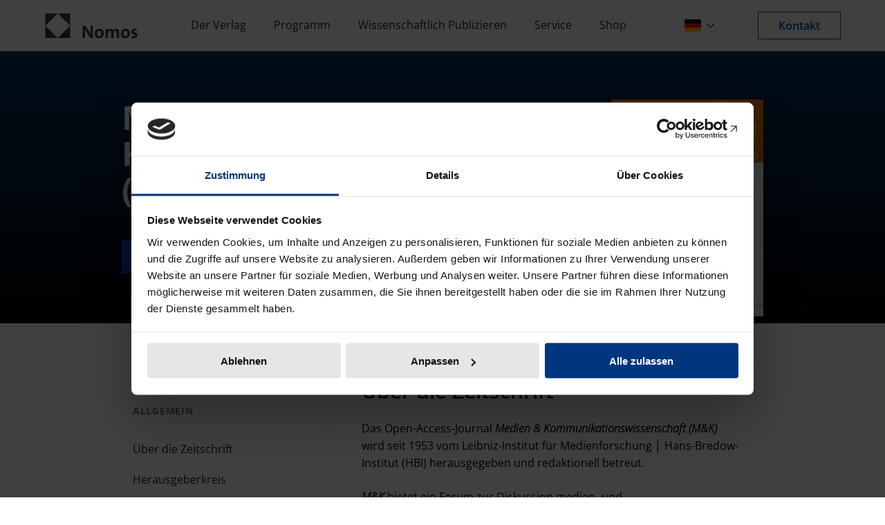

--- FILE ---
content_type: text/html; charset=UTF-8
request_url: https://www.nomos.de/zeitschriften/muk/
body_size: 15023
content:

<!DOCTYPE html>
<html lang="de" class="mediadata-html">
<head>
    <meta charset="UTF-8" />
    <meta http-equiv="X-UA-Compatible" content="IE=edge" />
    <meta name="viewport" content="width=device-width, initial-scale=1" />

    <link rel="icon" href="https://www.nomos.de/wp-content/uploads/2023/06/favicon.png" />

    <script async
            id="Cookiebot"
            src="https://consent.cookiebot.com/uc.js"
            data-cbid="6ddae60d-76f1-4364-b26b-0759e6d07415"
            type="text/javascript">
    </script>

    <!-- Google Tag Manager -->
    <script type="text/plain" data-cookieconsent="statistics">
        (function(w,d,s,l,i){w[l]=w[l]||[];w[l].push({'gtm.start':
                    new Date().getTime(),event:'gtm.js'});var f=d.getElementsByTagName(s)[0],
                j=d.createElement(s),dl=l!='dataLayer'?'&l='+l:'';j.async=true;j.src=
                'https://www.googletagmanager.com/gtm.js?id='+i+dl;f.parentNode.insertBefore(j,f);
            })(window,document,'script','dataLayer','GTM-56WK5KQ ');
    </script>
    <!-- End Google Tag Manager -->

    <meta name='robots' content='index, follow, max-image-preview:large, max-snippet:-1, max-video-preview:-1' />
	<style>img:is([sizes="auto" i], [sizes^="auto," i]) { contain-intrinsic-size: 3000px 1500px }</style>
	
	<!-- This site is optimized with the Yoast SEO Premium plugin v26.1 (Yoast SEO v26.2) - https://yoast.com/wordpress/plugins/seo/ -->
	<title>Medien &amp; Kommunikationswissenschaft - Zeitschrift | Nomos Verlag</title>
	<meta name="description" content="Medien &amp; Kommunikationswissenschaft bietet ein Forum zur Diskussion medien- und kommunikationsbezogener Fragen." />
	<link rel="canonical" href="https://www.nomos.de/zeitschriften/muk/" />
	<meta property="og:locale" content="de_DE" />
	<meta property="og:type" content="article" />
	<meta property="og:title" content="Medien &amp; Kommunikationswissenschaft (M&amp;K)" />
	<meta property="og:description" content="Medien &amp; Kommunikationswissenschaft bietet ein Forum zur Diskussion medien- und kommunikationsbezogener Fragen." />
	<meta property="og:url" content="https://www.nomos.de/zeitschriften/muk/" />
	<meta property="og:site_name" content="nomos.de" />
	<meta property="article:modified_time" content="2026-01-22T14:09:55+00:00" />
	<meta property="og:image" content="https://www.scopus.com/static/images/scopusLogoOrange.svg" />
	<meta name="twitter:card" content="summary_large_image" />
	<meta name="twitter:label1" content="Geschätzte Lesezeit" />
	<meta name="twitter:data1" content="11 Minuten" />
	<script type="application/ld+json" class="yoast-schema-graph">{"@context":"https://schema.org","@graph":[{"@type":"WebPage","@id":"https://www.nomos.de/zeitschriften/muk/","url":"https://www.nomos.de/zeitschriften/muk/","name":"Medien & Kommunikationswissenschaft - Zeitschrift | Nomos Verlag","isPartOf":{"@id":"https://www.nomos.de/#website"},"primaryImageOfPage":{"@id":"https://www.nomos.de/zeitschriften/muk/#primaryimage"},"image":{"@id":"https://www.nomos.de/zeitschriften/muk/#primaryimage"},"thumbnailUrl":"https://www.scopus.com/static/images/scopusLogoOrange.svg","datePublished":"2021-11-25T07:07:49+00:00","dateModified":"2026-01-22T14:09:55+00:00","description":"Medien & Kommunikationswissenschaft bietet ein Forum zur Diskussion medien- und kommunikationsbezogener Fragen.","breadcrumb":{"@id":"https://www.nomos.de/zeitschriften/muk/#breadcrumb"},"inLanguage":"de","potentialAction":[{"@type":"ReadAction","target":["https://www.nomos.de/zeitschriften/muk/"]}]},{"@type":"ImageObject","inLanguage":"de","@id":"https://www.nomos.de/zeitschriften/muk/#primaryimage","url":"https://www.scopus.com/static/images/scopusLogoOrange.svg","contentUrl":"https://www.scopus.com/static/images/scopusLogoOrange.svg"},{"@type":"BreadcrumbList","@id":"https://www.nomos.de/zeitschriften/muk/#breadcrumb","itemListElement":[{"@type":"ListItem","position":1,"name":"Startseite","item":"https://www.nomos.de/"},{"@type":"ListItem","position":2,"name":"Zeitschriften","item":"https://www.nomos.de/zeitschriften/"},{"@type":"ListItem","position":3,"name":"Medien &amp; Kommunikationswissenschaft (M&amp;K)"}]},{"@type":"WebSite","@id":"https://www.nomos.de/#website","url":"https://www.nomos.de/","name":"nomos.de","description":"","publisher":{"@id":"https://www.nomos.de/#organization"},"potentialAction":[{"@type":"SearchAction","target":{"@type":"EntryPoint","urlTemplate":"https://www.nomos.de/?s={search_term_string}"},"query-input":{"@type":"PropertyValueSpecification","valueRequired":true,"valueName":"search_term_string"}}],"inLanguage":"de"},{"@type":"Organization","@id":"https://www.nomos.de/#organization","name":"Nomos","url":"https://www.nomos.de/","logo":{"@type":"ImageObject","inLanguage":"de","@id":"https://www.nomos.de/#/schema/logo/image/","url":"https://www.nomos.de/wp-content/uploads/2023/06/favicon.png","contentUrl":"https://www.nomos.de/wp-content/uploads/2023/06/favicon.png","width":225,"height":225,"caption":"Nomos"},"image":{"@id":"https://www.nomos.de/#/schema/logo/image/"}}]}</script>
	<!-- / Yoast SEO Premium plugin. -->


<script type="text/javascript">
/* <![CDATA[ */
window._wpemojiSettings = {"baseUrl":"https:\/\/s.w.org\/images\/core\/emoji\/16.0.1\/72x72\/","ext":".png","svgUrl":"https:\/\/s.w.org\/images\/core\/emoji\/16.0.1\/svg\/","svgExt":".svg","source":{"concatemoji":"https:\/\/www.nomos.de\/wp-includes\/js\/wp-emoji-release.min.js?ver=6.8.3"}};
/*! This file is auto-generated */
!function(s,n){var o,i,e;function c(e){try{var t={supportTests:e,timestamp:(new Date).valueOf()};sessionStorage.setItem(o,JSON.stringify(t))}catch(e){}}function p(e,t,n){e.clearRect(0,0,e.canvas.width,e.canvas.height),e.fillText(t,0,0);var t=new Uint32Array(e.getImageData(0,0,e.canvas.width,e.canvas.height).data),a=(e.clearRect(0,0,e.canvas.width,e.canvas.height),e.fillText(n,0,0),new Uint32Array(e.getImageData(0,0,e.canvas.width,e.canvas.height).data));return t.every(function(e,t){return e===a[t]})}function u(e,t){e.clearRect(0,0,e.canvas.width,e.canvas.height),e.fillText(t,0,0);for(var n=e.getImageData(16,16,1,1),a=0;a<n.data.length;a++)if(0!==n.data[a])return!1;return!0}function f(e,t,n,a){switch(t){case"flag":return n(e,"\ud83c\udff3\ufe0f\u200d\u26a7\ufe0f","\ud83c\udff3\ufe0f\u200b\u26a7\ufe0f")?!1:!n(e,"\ud83c\udde8\ud83c\uddf6","\ud83c\udde8\u200b\ud83c\uddf6")&&!n(e,"\ud83c\udff4\udb40\udc67\udb40\udc62\udb40\udc65\udb40\udc6e\udb40\udc67\udb40\udc7f","\ud83c\udff4\u200b\udb40\udc67\u200b\udb40\udc62\u200b\udb40\udc65\u200b\udb40\udc6e\u200b\udb40\udc67\u200b\udb40\udc7f");case"emoji":return!a(e,"\ud83e\udedf")}return!1}function g(e,t,n,a){var r="undefined"!=typeof WorkerGlobalScope&&self instanceof WorkerGlobalScope?new OffscreenCanvas(300,150):s.createElement("canvas"),o=r.getContext("2d",{willReadFrequently:!0}),i=(o.textBaseline="top",o.font="600 32px Arial",{});return e.forEach(function(e){i[e]=t(o,e,n,a)}),i}function t(e){var t=s.createElement("script");t.src=e,t.defer=!0,s.head.appendChild(t)}"undefined"!=typeof Promise&&(o="wpEmojiSettingsSupports",i=["flag","emoji"],n.supports={everything:!0,everythingExceptFlag:!0},e=new Promise(function(e){s.addEventListener("DOMContentLoaded",e,{once:!0})}),new Promise(function(t){var n=function(){try{var e=JSON.parse(sessionStorage.getItem(o));if("object"==typeof e&&"number"==typeof e.timestamp&&(new Date).valueOf()<e.timestamp+604800&&"object"==typeof e.supportTests)return e.supportTests}catch(e){}return null}();if(!n){if("undefined"!=typeof Worker&&"undefined"!=typeof OffscreenCanvas&&"undefined"!=typeof URL&&URL.createObjectURL&&"undefined"!=typeof Blob)try{var e="postMessage("+g.toString()+"("+[JSON.stringify(i),f.toString(),p.toString(),u.toString()].join(",")+"));",a=new Blob([e],{type:"text/javascript"}),r=new Worker(URL.createObjectURL(a),{name:"wpTestEmojiSupports"});return void(r.onmessage=function(e){c(n=e.data),r.terminate(),t(n)})}catch(e){}c(n=g(i,f,p,u))}t(n)}).then(function(e){for(var t in e)n.supports[t]=e[t],n.supports.everything=n.supports.everything&&n.supports[t],"flag"!==t&&(n.supports.everythingExceptFlag=n.supports.everythingExceptFlag&&n.supports[t]);n.supports.everythingExceptFlag=n.supports.everythingExceptFlag&&!n.supports.flag,n.DOMReady=!1,n.readyCallback=function(){n.DOMReady=!0}}).then(function(){return e}).then(function(){var e;n.supports.everything||(n.readyCallback(),(e=n.source||{}).concatemoji?t(e.concatemoji):e.wpemoji&&e.twemoji&&(t(e.twemoji),t(e.wpemoji)))}))}((window,document),window._wpemojiSettings);
/* ]]> */
</script>
<link rel='stylesheet' id='theme-style-css' href='https://www.nomos.de/wp-content/themes/nomos/dist/css/main.2c126e1d14d1e2968501.min.css' type='text/css' media='all' />
<style id='wp-emoji-styles-inline-css' type='text/css'>

	img.wp-smiley, img.emoji {
		display: inline !important;
		border: none !important;
		box-shadow: none !important;
		height: 1em !important;
		width: 1em !important;
		margin: 0 0.07em !important;
		vertical-align: -0.1em !important;
		background: none !important;
		padding: 0 !important;
	}
</style>
<link rel='stylesheet' id='wp-block-library-css' href='https://www.nomos.de/wp-includes/css/dist/block-library/style.min.css?ver=6.8.3' type='text/css' media='all' />
<style id='classic-theme-styles-inline-css' type='text/css'>
/*! This file is auto-generated */
.wp-block-button__link{color:#fff;background-color:#32373c;border-radius:9999px;box-shadow:none;text-decoration:none;padding:calc(.667em + 2px) calc(1.333em + 2px);font-size:1.125em}.wp-block-file__button{background:#32373c;color:#fff;text-decoration:none}
</style>
<style id='global-styles-inline-css' type='text/css'>
:root{--wp--preset--aspect-ratio--square: 1;--wp--preset--aspect-ratio--4-3: 4/3;--wp--preset--aspect-ratio--3-4: 3/4;--wp--preset--aspect-ratio--3-2: 3/2;--wp--preset--aspect-ratio--2-3: 2/3;--wp--preset--aspect-ratio--16-9: 16/9;--wp--preset--aspect-ratio--9-16: 9/16;--wp--preset--color--black: #000000;--wp--preset--color--cyan-bluish-gray: #abb8c3;--wp--preset--color--white: #ffffff;--wp--preset--color--pale-pink: #f78da7;--wp--preset--color--vivid-red: #cf2e2e;--wp--preset--color--luminous-vivid-orange: #ff6900;--wp--preset--color--luminous-vivid-amber: #fcb900;--wp--preset--color--light-green-cyan: #7bdcb5;--wp--preset--color--vivid-green-cyan: #00d084;--wp--preset--color--pale-cyan-blue: #8ed1fc;--wp--preset--color--vivid-cyan-blue: #0693e3;--wp--preset--color--vivid-purple: #9b51e0;--wp--preset--gradient--vivid-cyan-blue-to-vivid-purple: linear-gradient(135deg,rgba(6,147,227,1) 0%,rgb(155,81,224) 100%);--wp--preset--gradient--light-green-cyan-to-vivid-green-cyan: linear-gradient(135deg,rgb(122,220,180) 0%,rgb(0,208,130) 100%);--wp--preset--gradient--luminous-vivid-amber-to-luminous-vivid-orange: linear-gradient(135deg,rgba(252,185,0,1) 0%,rgba(255,105,0,1) 100%);--wp--preset--gradient--luminous-vivid-orange-to-vivid-red: linear-gradient(135deg,rgba(255,105,0,1) 0%,rgb(207,46,46) 100%);--wp--preset--gradient--very-light-gray-to-cyan-bluish-gray: linear-gradient(135deg,rgb(238,238,238) 0%,rgb(169,184,195) 100%);--wp--preset--gradient--cool-to-warm-spectrum: linear-gradient(135deg,rgb(74,234,220) 0%,rgb(151,120,209) 20%,rgb(207,42,186) 40%,rgb(238,44,130) 60%,rgb(251,105,98) 80%,rgb(254,248,76) 100%);--wp--preset--gradient--blush-light-purple: linear-gradient(135deg,rgb(255,206,236) 0%,rgb(152,150,240) 100%);--wp--preset--gradient--blush-bordeaux: linear-gradient(135deg,rgb(254,205,165) 0%,rgb(254,45,45) 50%,rgb(107,0,62) 100%);--wp--preset--gradient--luminous-dusk: linear-gradient(135deg,rgb(255,203,112) 0%,rgb(199,81,192) 50%,rgb(65,88,208) 100%);--wp--preset--gradient--pale-ocean: linear-gradient(135deg,rgb(255,245,203) 0%,rgb(182,227,212) 50%,rgb(51,167,181) 100%);--wp--preset--gradient--electric-grass: linear-gradient(135deg,rgb(202,248,128) 0%,rgb(113,206,126) 100%);--wp--preset--gradient--midnight: linear-gradient(135deg,rgb(2,3,129) 0%,rgb(40,116,252) 100%);--wp--preset--font-size--small: 12px;--wp--preset--font-size--medium: 20px;--wp--preset--font-size--large: 36px;--wp--preset--font-size--x-large: 42px;--wp--preset--spacing--20: 0.44rem;--wp--preset--spacing--30: 0.67rem;--wp--preset--spacing--40: 1rem;--wp--preset--spacing--50: 1.5rem;--wp--preset--spacing--60: 2.25rem;--wp--preset--spacing--70: 3.38rem;--wp--preset--spacing--80: 5.06rem;--wp--preset--shadow--natural: 6px 6px 9px rgba(0, 0, 0, 0.2);--wp--preset--shadow--deep: 12px 12px 50px rgba(0, 0, 0, 0.4);--wp--preset--shadow--sharp: 6px 6px 0px rgba(0, 0, 0, 0.2);--wp--preset--shadow--outlined: 6px 6px 0px -3px rgba(255, 255, 255, 1), 6px 6px rgba(0, 0, 0, 1);--wp--preset--shadow--crisp: 6px 6px 0px rgba(0, 0, 0, 1);}:where(.is-layout-flex){gap: 0.5em;}:where(.is-layout-grid){gap: 0.5em;}body .is-layout-flex{display: flex;}.is-layout-flex{flex-wrap: wrap;align-items: center;}.is-layout-flex > :is(*, div){margin: 0;}body .is-layout-grid{display: grid;}.is-layout-grid > :is(*, div){margin: 0;}:where(.wp-block-columns.is-layout-flex){gap: 2em;}:where(.wp-block-columns.is-layout-grid){gap: 2em;}:where(.wp-block-post-template.is-layout-flex){gap: 1.25em;}:where(.wp-block-post-template.is-layout-grid){gap: 1.25em;}.has-black-color{color: var(--wp--preset--color--black) !important;}.has-cyan-bluish-gray-color{color: var(--wp--preset--color--cyan-bluish-gray) !important;}.has-white-color{color: var(--wp--preset--color--white) !important;}.has-pale-pink-color{color: var(--wp--preset--color--pale-pink) !important;}.has-vivid-red-color{color: var(--wp--preset--color--vivid-red) !important;}.has-luminous-vivid-orange-color{color: var(--wp--preset--color--luminous-vivid-orange) !important;}.has-luminous-vivid-amber-color{color: var(--wp--preset--color--luminous-vivid-amber) !important;}.has-light-green-cyan-color{color: var(--wp--preset--color--light-green-cyan) !important;}.has-vivid-green-cyan-color{color: var(--wp--preset--color--vivid-green-cyan) !important;}.has-pale-cyan-blue-color{color: var(--wp--preset--color--pale-cyan-blue) !important;}.has-vivid-cyan-blue-color{color: var(--wp--preset--color--vivid-cyan-blue) !important;}.has-vivid-purple-color{color: var(--wp--preset--color--vivid-purple) !important;}.has-black-background-color{background-color: var(--wp--preset--color--black) !important;}.has-cyan-bluish-gray-background-color{background-color: var(--wp--preset--color--cyan-bluish-gray) !important;}.has-white-background-color{background-color: var(--wp--preset--color--white) !important;}.has-pale-pink-background-color{background-color: var(--wp--preset--color--pale-pink) !important;}.has-vivid-red-background-color{background-color: var(--wp--preset--color--vivid-red) !important;}.has-luminous-vivid-orange-background-color{background-color: var(--wp--preset--color--luminous-vivid-orange) !important;}.has-luminous-vivid-amber-background-color{background-color: var(--wp--preset--color--luminous-vivid-amber) !important;}.has-light-green-cyan-background-color{background-color: var(--wp--preset--color--light-green-cyan) !important;}.has-vivid-green-cyan-background-color{background-color: var(--wp--preset--color--vivid-green-cyan) !important;}.has-pale-cyan-blue-background-color{background-color: var(--wp--preset--color--pale-cyan-blue) !important;}.has-vivid-cyan-blue-background-color{background-color: var(--wp--preset--color--vivid-cyan-blue) !important;}.has-vivid-purple-background-color{background-color: var(--wp--preset--color--vivid-purple) !important;}.has-black-border-color{border-color: var(--wp--preset--color--black) !important;}.has-cyan-bluish-gray-border-color{border-color: var(--wp--preset--color--cyan-bluish-gray) !important;}.has-white-border-color{border-color: var(--wp--preset--color--white) !important;}.has-pale-pink-border-color{border-color: var(--wp--preset--color--pale-pink) !important;}.has-vivid-red-border-color{border-color: var(--wp--preset--color--vivid-red) !important;}.has-luminous-vivid-orange-border-color{border-color: var(--wp--preset--color--luminous-vivid-orange) !important;}.has-luminous-vivid-amber-border-color{border-color: var(--wp--preset--color--luminous-vivid-amber) !important;}.has-light-green-cyan-border-color{border-color: var(--wp--preset--color--light-green-cyan) !important;}.has-vivid-green-cyan-border-color{border-color: var(--wp--preset--color--vivid-green-cyan) !important;}.has-pale-cyan-blue-border-color{border-color: var(--wp--preset--color--pale-cyan-blue) !important;}.has-vivid-cyan-blue-border-color{border-color: var(--wp--preset--color--vivid-cyan-blue) !important;}.has-vivid-purple-border-color{border-color: var(--wp--preset--color--vivid-purple) !important;}.has-vivid-cyan-blue-to-vivid-purple-gradient-background{background: var(--wp--preset--gradient--vivid-cyan-blue-to-vivid-purple) !important;}.has-light-green-cyan-to-vivid-green-cyan-gradient-background{background: var(--wp--preset--gradient--light-green-cyan-to-vivid-green-cyan) !important;}.has-luminous-vivid-amber-to-luminous-vivid-orange-gradient-background{background: var(--wp--preset--gradient--luminous-vivid-amber-to-luminous-vivid-orange) !important;}.has-luminous-vivid-orange-to-vivid-red-gradient-background{background: var(--wp--preset--gradient--luminous-vivid-orange-to-vivid-red) !important;}.has-very-light-gray-to-cyan-bluish-gray-gradient-background{background: var(--wp--preset--gradient--very-light-gray-to-cyan-bluish-gray) !important;}.has-cool-to-warm-spectrum-gradient-background{background: var(--wp--preset--gradient--cool-to-warm-spectrum) !important;}.has-blush-light-purple-gradient-background{background: var(--wp--preset--gradient--blush-light-purple) !important;}.has-blush-bordeaux-gradient-background{background: var(--wp--preset--gradient--blush-bordeaux) !important;}.has-luminous-dusk-gradient-background{background: var(--wp--preset--gradient--luminous-dusk) !important;}.has-pale-ocean-gradient-background{background: var(--wp--preset--gradient--pale-ocean) !important;}.has-electric-grass-gradient-background{background: var(--wp--preset--gradient--electric-grass) !important;}.has-midnight-gradient-background{background: var(--wp--preset--gradient--midnight) !important;}.has-small-font-size{font-size: var(--wp--preset--font-size--small) !important;}.has-medium-font-size{font-size: var(--wp--preset--font-size--medium) !important;}.has-large-font-size{font-size: var(--wp--preset--font-size--large) !important;}.has-x-large-font-size{font-size: var(--wp--preset--font-size--x-large) !important;}
:where(.wp-block-post-template.is-layout-flex){gap: 1.25em;}:where(.wp-block-post-template.is-layout-grid){gap: 1.25em;}
:where(.wp-block-columns.is-layout-flex){gap: 2em;}:where(.wp-block-columns.is-layout-grid){gap: 2em;}
:root :where(.wp-block-pullquote){font-size: 1.5em;line-height: 1.6;}
</style>
<link rel='stylesheet' id='client-styles-css-css' href='https://www.nomos.de/wp-admin/admin-ajax.php?action=client_styles_css' type='text/css' media='all' />
<script type="text/javascript" id="wpml-cookie-js-extra">
/* <![CDATA[ */
var wpml_cookies = {"wp-wpml_current_language":{"value":"de","expires":1,"path":"\/"}};
var wpml_cookies = {"wp-wpml_current_language":{"value":"de","expires":1,"path":"\/"}};
/* ]]> */
</script>
<script type="text/javascript" src="https://www.nomos.de/wp-content/plugins/sitepress-multilingual-cms/res/js/cookies/language-cookie.js?ver=483900" id="wpml-cookie-js" defer="defer" data-wp-strategy="defer"></script>
<script type="text/javascript" src="https://www.nomos.de/wp-includes/js/jquery/jquery.min.js?ver=3.7.1" id="jquery-core-js"></script>
<script type="text/javascript" src="https://www.nomos.de/wp-includes/js/jquery/jquery-migrate.min.js?ver=3.4.1" id="jquery-migrate-js"></script>
<link rel="https://api.w.org/" href="https://www.nomos.de/wp-json/" /><link rel="alternate" title="JSON" type="application/json" href="https://www.nomos.de/wp-json/wp/v2/mediadata/3641" /><link rel="EditURI" type="application/rsd+xml" title="RSD" href="https://www.nomos.de/xmlrpc.php?rsd" />
<meta name="generator" content="WordPress 6.8.3" />
<link rel='shortlink' href='https://www.nomos.de/?p=3641' />
<link rel="alternate" title="oEmbed (JSON)" type="application/json+oembed" href="https://www.nomos.de/wp-json/oembed/1.0/embed?url=https%3A%2F%2Fwww.nomos.de%2Fzeitschriften%2Fmuk%2F" />
<link rel="alternate" title="oEmbed (XML)" type="text/xml+oembed" href="https://www.nomos.de/wp-json/oembed/1.0/embed?url=https%3A%2F%2Fwww.nomos.de%2Fzeitschriften%2Fmuk%2F&#038;format=xml" />
<meta name="generator" content="WPML ver:4.8.3 stt:1,3;" />

</head>

<body class="no-js wp-custom-logo wp-theme-nomos mediadata">
    <script>
        document.body.classList.remove('no-js');
        document.body.classList.add('js');
    </script>

    <!-- Google Tag Manager (noscript) -->
    <noscript>
        <iframe src="https://www.googletagmanager.com/ns.html?id=GTM-56WK5KQ " height="0" width="0" style="display: none; visibility: hidden;"></iframe>
    </noscript>

    <div class="page-wrapper">
                    
<ul class="skip-links-list">
    <li><a class="skip-links-list__item" href="#content">Zum Inhalt springen</a></li>
</ul>

<header class="main-header">
    <div class="outer">
        <div class="inner">
            <div class="header-logo">
                <a href="/" class="logo-link">
                    <img src="https://www.nomos.de/wp-content/uploads/2025/05/Logo_Nomos_2024_105x28-01.svg" class="logo-black" alt="General Logo" />
                </a>
            </div>

            <nav id="main-navigation" aria-label="Hauptnavigation" class="header-navigation mediadata__main-nav">
                <ul class="nav-menu js-a11y-navigation" role="menubar" aria-label="Hauptnavigation">
                                                                        <li class="nav-li">
                                <a href="https://www.nomos.de/ueber-uns/"
                                   class="nav-link sub-link"
                                    rel="noopener">
                                    Der Verlag
                                </a>
                            </li>
                                                    <li class="nav-li">
                                <a href="/rechtspraxis"
                                   class="nav-link sub-link"
                                    rel="noopener">
                                    Programm
                                </a>
                            </li>
                                                    <li class="nav-li">
                                <a href="https://www.nomos.de/wissenschaftlich-publizieren/"
                                   class="nav-link sub-link"
                                    rel="noopener">
                                    Wissenschaftlich Publizieren
                                </a>
                            </li>
                                                    <li class="nav-li">
                                <a href="/themenwelten"
                                   class="nav-link sub-link"
                                    rel="noopener">
                                    Service
                                </a>
                            </li>
                                                    <li class="nav-li">
                                <a href="https://www.nomos-shop.de/nomos/"
                                   class="nav-link sub-link"
                                   target="_blank" rel="noopener">
                                    Shop
                                </a>
                            </li>
                                                            </ul>
                <ul class="sidebar-nav mediadata__sidebar-nav">
                                            <li class="mediadata__sidebar-nav-item">
                                                            <span class="mediadata__sidebar-nav-headline">Allgemein</span>
                                                    </li>
                                            <li class="mediadata__sidebar-nav-item">
                                                            <a href="#über-die-zeitschrift" class="mediadata__sidebar-nav-link">Über die Zeitschrift</a>
                                                    </li>
                                            <li class="mediadata__sidebar-nav-item">
                                                            <a href="#herausgeberkreis" class="mediadata__sidebar-nav-link">Herausgeberkreis</a>
                                                    </li>
                                            <li class="mediadata__sidebar-nav-item">
                                                            <a href="#beirat" class="mediadata__sidebar-nav-link">Beirat</a>
                                                    </li>
                                            <li class="mediadata__sidebar-nav-item">
                                                            <a href="#schriftleitung-redaktion" class="mediadata__sidebar-nav-link">Schriftleitung | Redaktion</a>
                                                    </li>
                                            <li class="mediadata__sidebar-nav-item">
                                                            <a href="#erscheinungshinweis-toc-alert" class="mediadata__sidebar-nav-link">Erscheinungshinweis <br />(TOC-Alert)</a>
                                                    </li>
                                            <li class="mediadata__sidebar-nav-item">
                                                            <a href="#sonderbände" class="mediadata__sidebar-nav-link">Sonderbände</a>
                                                    </li>
                                            <li class="mediadata__sidebar-nav-item">
                                                            <span class="mediadata__sidebar-nav-headline">Veröffentlichen</span>
                                                    </li>
                                            <li class="mediadata__sidebar-nav-item">
                                                            <a href="#open-access-policy" class="mediadata__sidebar-nav-link">Open Access Policy</a>
                                                    </li>
                                            <li class="mediadata__sidebar-nav-item">
                                                            <a href="#autorenhinweise" class="mediadata__sidebar-nav-link">Autorenhinweise</a>
                                                    </li>
                                            <li class="mediadata__sidebar-nav-item">
                                                            <a href="#veröffentlichungsrichtlinien" class="mediadata__sidebar-nav-link">Veröffentlichungsrichtlinien</a>
                                                    </li>
                                            <li class="mediadata__sidebar-nav-item">
                                                            <a href="#begutachtungsprozess" class="mediadata__sidebar-nav-link">Begutachtungsprozess</a>
                                                    </li>
                                            <li class="mediadata__sidebar-nav-item">
                                                            <a href="#abstracting-amp-indexing" class="mediadata__sidebar-nav-link">Abstracting &amp; Indexing</a>
                                                    </li>
                                            <li class="mediadata__sidebar-nav-item">
                                                            <a href="#urheberrecht" class="mediadata__sidebar-nav-link">Urheberrecht</a>
                                                    </li>
                                            <li class="mediadata__sidebar-nav-item">
                                                            <a href="#mediadaten" class="mediadata__sidebar-nav-link">Mediadaten</a>
                                                    </li>
                                    </ul>
            </nav>

                            
<div class="language-switcher">
    <ul class="language-switcher__list">
                    <li class="language-switcher__list-item wpml-ls-slot-shortcode_actions wpml-ls-item wpml-ls-item-de wpml-ls-current-language wpml-ls-last-item">
                <span class="language-switcher__list-link selected"><img class="language-switcher__flag"
                             src="https://www.nomos.de/wp-content/themes/nomos/wpml/templates/language-switchers/pooliestudios/flags/de.svg"
                             alt="de"
                             title="Deutsch" /></span>
            </li><li class="language-switcher__list-item wpml-ls-slot-shortcode_actions wpml-ls-item wpml-ls-item-en wpml-ls-first-item">
                    <a class="language-switcher__list-link" href="https://www.nomos.de/en/journals/muk/"><img class="language-switcher__flag"
                                 src="https://www.nomos.de/wp-content/themes/nomos/wpml/templates/language-switchers/pooliestudios/flags/en.svg"
                                 alt="en"
                                 title="English" /></a>
                </li>    </ul>
</div>

            
                            <div class="header-contact">
                    <a href="/kontakt/" class="link-white-square js-contact-form-link">
                        Kontakt
                    </a>
                </div>
            
            <div class="mobile-menu-button">
                <span class="screen-reader-text">Menü öffnen</span>
                <div></div>
            </div>
        </div>
    </div>
</header>
        
            <div id="content" class="mediadata__stage" style="
    --mediadata-gradient-color-top: #013767;    --mediadata-gradient-color-bottom: #000000;">
        <section class="mediadata__section">
            <div class="mediadata__container">
                <div class="mediadata__stage-image">
                        <picture class="mediadata__stage-picture">
                                    
                                                                                        
                                                                    
                                    <source
                            type="image/webp"
                            srcset="                                                                                                                                https://www.nomos.de/wp-content/uploads/2024/05/MuK-440x0-c-default.webp 440w
                                                                            ,                                                                                                                                https://www.nomos.de/wp-content/uploads/2024/05/MuK-220x0-c-default.webp 220w
                                                                                                                "
                            sizes="(min-width: 1100px) 440px, 220px"
                    >
                                            
                                                                                        
                                                                    
                                    <img
                                                    loading="eager"
                                                decode="async"
                        src="https://www.nomos.de/wp-content/uploads/2024/05/MuK-50x0-c-default.jpg"
                        srcset="                                                                                                                                https://www.nomos.de/wp-content/uploads/2024/05/MuK-440x0-c-default.jpg 440w
                                                                            ,                                                                                                                                https://www.nomos.de/wp-content/uploads/2024/05/MuK-220x0-c-default.jpg 220w
                                                                                                                "
                        sizes="(min-width: 1100px) 440px, 220px"
                        alt=""
                        
                        width="440"
                        height=""
                    >
                                        </picture>

                </div>
                <div class="mediadata__stage-text">
                                            <h1 class="mediadata__stage-headline">Medien &amp; Kommunikationswissenschaft (M&amp;K)</h1>
                                        
                    <div class="link mediadata__stage-links">
                                                    <a href="https://www.nomos-shop.de/de/p/medien-kommunikationswissenschaft-m-k-1615-634x"
                               class="link-blue-square" rel="noopener"
                                target="_blank">
                                Bestellen
                            </a>
                                                                            <a href="https://www.nomos-elibrary.de/zeitschrift/1615-634X"
                               class="link-white-square" rel="noopener"
                                target="_blank">
                                zu den Heften
                            </a>
                                                                            <span class="link-logo"><img src="https://www.nomos.de/wp-content/themes/nomos/img/open-access.svg" alt="Open Access" /></span>
                                            </div>
                </div>
            </div>
        </section>
    </div>

    
    <div class="mediadata__container">
        <section class="mediadata__section mediadata__content-wrapper">
                            <div class="mediadata__sidebar">
                    <ul class="mediadata__sidebar-nav">
                                                    <li class="mediadata__sidebar-nav-item">
                                                                    <span class="mediadata__sidebar-nav-headline">Allgemein</span>
                                                            </li>
                                                    <li class="mediadata__sidebar-nav-item">
                                                                    <a href="#über-die-zeitschrift" class="mediadata__sidebar-nav-link">Über die Zeitschrift</a>
                                                            </li>
                                                    <li class="mediadata__sidebar-nav-item">
                                                                    <a href="#herausgeberkreis" class="mediadata__sidebar-nav-link">Herausgeberkreis</a>
                                                            </li>
                                                    <li class="mediadata__sidebar-nav-item">
                                                                    <a href="#beirat" class="mediadata__sidebar-nav-link">Beirat</a>
                                                            </li>
                                                    <li class="mediadata__sidebar-nav-item">
                                                                    <a href="#schriftleitung-redaktion" class="mediadata__sidebar-nav-link">Schriftleitung | Redaktion</a>
                                                            </li>
                                                    <li class="mediadata__sidebar-nav-item">
                                                                    <a href="#erscheinungshinweis-toc-alert" class="mediadata__sidebar-nav-link">Erscheinungshinweis <br />(TOC-Alert)</a>
                                                            </li>
                                                    <li class="mediadata__sidebar-nav-item">
                                                                    <a href="#sonderbände" class="mediadata__sidebar-nav-link">Sonderbände</a>
                                                            </li>
                                                    <li class="mediadata__sidebar-nav-item">
                                                                    <span class="mediadata__sidebar-nav-headline">Veröffentlichen</span>
                                                            </li>
                                                    <li class="mediadata__sidebar-nav-item">
                                                                    <a href="#open-access-policy" class="mediadata__sidebar-nav-link">Open Access Policy</a>
                                                            </li>
                                                    <li class="mediadata__sidebar-nav-item">
                                                                    <a href="#autorenhinweise" class="mediadata__sidebar-nav-link">Autorenhinweise</a>
                                                            </li>
                                                    <li class="mediadata__sidebar-nav-item">
                                                                    <a href="#veröffentlichungsrichtlinien" class="mediadata__sidebar-nav-link">Veröffentlichungsrichtlinien</a>
                                                            </li>
                                                    <li class="mediadata__sidebar-nav-item">
                                                                    <a href="#begutachtungsprozess" class="mediadata__sidebar-nav-link">Begutachtungsprozess</a>
                                                            </li>
                                                    <li class="mediadata__sidebar-nav-item">
                                                                    <a href="#abstracting-amp-indexing" class="mediadata__sidebar-nav-link">Abstracting &amp; Indexing</a>
                                                            </li>
                                                    <li class="mediadata__sidebar-nav-item">
                                                                    <a href="#urheberrecht" class="mediadata__sidebar-nav-link">Urheberrecht</a>
                                                            </li>
                                                    <li class="mediadata__sidebar-nav-item">
                                                                    <a href="#mediadaten" class="mediadata__sidebar-nav-link">Mediadaten</a>
                                                            </li>
                                            </ul>
                </div>
                        <div class="mediadata__main">
                <div class="mediadata__content wysiwyg">
                    

    <h2 class="mediadata__anchor-headline"><span id="über-die-zeitschrift" aria-hidden="true"></span>Über die Zeitschrift</h2>



<p>Das Open-Access-Journal&nbsp;<strong><em>Medien &amp; Kommunikationswissenschaft&nbsp;(M&amp;K)</em></strong> wird seit 1953 vom&nbsp;Leibniz-Institut für Medienforschung │ Hans-Bredow-Institut (HBI)&nbsp;herausgegeben und redaktionell betreut.</p>



<p><em><strong>M&amp;K</strong></em>&nbsp;bietet ein Forum zur Diskussion medien- und kommunikationsbezogener Fragen sowie für Analysen der Medienentwicklungen aus unterschiedlichen Perspektiven und Disziplinen und für alle Medien. Medien &amp; Kommunikationswissenschaft spiegelt damit die Trends der Forschung und der öffentlichen Diskussion um die Medien wider.</p>



<p><em><strong>M&amp;K</strong></em>&nbsp;wendet sich an Wissenschaftler.innen, Journalist:innen sowie Medieninteressierte in Politik, Wirtschaft, Verbänden, Medien- und Bildungsorganisationen.</p>



<p><em><strong>M&amp;K</strong></em>&nbsp;hat einen Jahresumfang von ca. 600 Seiten und enthält Artikel, Rezensionen, eine Zeitschriftenlese, Übersichten über aktuelle Neuerscheinungen sowie über die im Fach entstandenen Dissertationen.</p>



<p>Die Zeitschrift ist ab Jahrgang 2000 open access verfügbar. Der Zugriff ist über die&nbsp;<a href="https://www.nomos-elibrary.de/zeitschrift/1615-634X" target="_blank" rel="noreferrer noopener">Nomos eLibrary</a>&nbsp;möglich. Die Zeitschrift ist im <a href="https://doaj.org/toc/2942-3317" target="_blank" rel="noreferrer noopener">DOAJ</a> nachgewiesen.</p>



<p>Für Autor:innen, die in&nbsp;<strong><em>M&amp;K</em>&nbsp;</strong>veröffentlichen möchten, fallen keine Artikelbearbeitungs- oder Artikeleinreichungsgebühren an. Alle Einreichungen durchlaufen einen doppelt-blinden&nbsp;Begutachtungsprozess.</p>



<p></p>



<p>ISSN Print 1615-634X <br>ISSN Online 2942-3317 <br>Erscheint vierteljährlich</p>


    <h2 class="mediadata__anchor-headline"><span id="herausgeberkreis" aria-hidden="true"></span>Herausgeberkreis</h2>



<p><strong>Leibniz-Institut für Medienforschung | Hans-Bredow-Institut<br></strong>Rothenbaumchaussee 36<br>20148 Hamburg</p>



<p>Telefon: 040 / 45 02 17 &#8211; 0<br>E-Mail:&nbsp;<a href="mailto:info@leibniz-hbi.de">info@leibniz-hbi.de</a><br>Homepage:&nbsp;<a href="https://leibniz-hbi.de/de" target="_blank" rel="noreferrer noopener">https://leibniz-hbi.de/de</a></p>


    <h2 class="mediadata__anchor-headline"><span id="beirat" aria-hidden="true"></span>Beirat</h2>



<ul class="wp-block-list">
<li><a href="https://www.fhgr.ch/personen/person/autenrieth/" target="_blank" rel="noreferrer noopener">Dr. Ulla Autenrieth</a><br>FG Visuelle Kommunikation, Fachhochschule Graubünden / Universität Basel, Schweiz</li>



<li><a href="https://www.uni-trier.de/index.php?id=13121" target="_blank" rel="noreferrer noopener">Prof. Dr. Hans-Jürgen Bucher</a><br>DGPuK-Fachgruppe Mediensprache – Mediendiskurse, Universität Trier, Deutschland</li>



<li><a href="https://www.tu-ilmenau.de/universitaet/fakultaeten/fakultaet-wirtschaftswissenschaften-und-medien/profil/institute-und-fachgebiete/fachgebiet-computational-communication-science/team/domahidi-emese" target="_blank" rel="noreferrer noopener">Prof. Dr. Emese Domahidi</a><br>FG Methoden, Technische Universität Ilmenau, Deutschland</li>



<li><a href="http://www.andreas-hepp.name/" target="_blank" rel="noreferrer noopener">Prof. Dr. Andreas Hepp</a><br>FG Soziologie der Medienkommunikation, Universität Bremen, Deutschland</li>



<li><a href="https://anna-kuempel.de/" target="_blank" rel="noreferrer noopener">Jun.-Prof. Dr. Anna Sophie Kümpel-Unkel</a><br>FG Rezeptions- und Wirkungsforschung, Universität Dresden, Deutschland</li>



<li><a href="https://www.phil-fak.uni-duesseldorf.de/kmw-jandura/team/dr-merja-mahrt/" target="_blank" rel="noreferrer noopener">Prof. Dr. Merja Mahrt</a><br>FG Digitale Kommunikation, Heinrich Heine Universität Düsseldorf, Deutschland</li>



<li>Prof. Dr. Jutta Milde<br>FG Wissenschaftskommunikation, SRH Hochschule Heidelberg, Deutschland</li>



<li><a href="https://www.dshs-koeln.de/visitenkarte/person/jun-prof-dr-daniel-noelleke/" target="_blank" rel="noreferrer noopener">Jun.-Prof. Dr. Daniel Nölleke</a><br>FG Journalistik / Journalismusforschung, Universität Wien, Österreich</li>



<li><a href="https://uni-salzburg.elsevierpure.com/de/persons/corinna-peil-5" target="_blank" rel="noreferrer noopener">Dr. Corinna Peil</a><br>ÖGK, Paris Lodron Universität, Salzburg, Österreich</li>



<li><a href="https://www.polsoz.fu-berlin.de/kommwiss/arbeitsstellen/internationale_kommunikation/Team/crichter/index.html" target="_blank" rel="noreferrer noopener">Prof. Dr. Carola Richter</a><br>FG Internationale und Interkulturelle Kommunikation, Freie Universität Berlin, Deutschland</li>



<li><a href="https://www.uni-muenster.de/Kowi/personen/ulrike-roettger.html" target="_blank" rel="noreferrer noopener">Prof. Dr. Ulrike Röttger</a><br>FG PR und Organisationskommunikation, Westfälische Wilhelms-Universität Münster, Deutschland</li>



<li>Dr. Markus Schäfer<br>FG Gesundheitskommunikation, Johannes Gutenberg-Universität, Mainz, Deutschland</li>



<li><a href="http://www.schicha.net/" target="_blank" rel="noreferrer noopener">Prof. Dr. Christian Schicha</a><br>FG Kommunikations- und Medienethik, Friedrich-Alexander-Universität Erlangen-Nürnberg, Erlangen, Deutschland</li>



<li><a href="https://uni-tuebingen.de/fakultaeten/philosophische-fakultaet/fachbereiche/philosophie-rhetorik-medien/institut-fuer-medienwissenschaft/institut/personen/thomas-tanja-prof-dr.html" target="_blank" rel="noreferrer noopener">Prof. Dr. Tanja Thomas</a><br>FG Medien, Öffentlichkeit und Geschlecht, Eberhard Karls Universität Tübingen, Deutschland</li>



<li><a href="https://www.iwm-tuebingen.de/www/de/personen/ma.html?uid=rwendt" target="_blank" rel="noreferrer noopener">Dr. Ruth Wendt</a><br>FG Medienpädagogik, Leibniz-Institut für Wissensmedien, Tübingen, Deutschland</li>



<li>Prof. Dr. Jürgen Wilke<br>FG Kommunikationsgeschichte, Johannes Gutenberg-Universität, Mainz, Deutschland</li>



<li><a href="https://www.zhaw.ch/de/ueber-uns/person/wysv/" target="_blank" rel="noreferrer noopener">Prof. Dr. Vinzenz Wyss</a><br>SGKM, ZHAW Zürcher Hochschule für Angewandte Wissenschaften, Winterthur, Schweiz</li>



<li><a href="https://www.th-koeln.de/personen/christian.zabel/" target="_blank" rel="noreferrer noopener">Prof. Dr. Christian Zabel</a></li>



<li>FG Ökonomie, TH Köln, Deutschland</li>



<li>Prof. Dr. Thomas Zerback<br>FG Kommunikation und Politik, Universität Zürich, Schweiz</li>
</ul>


    <h2 class="mediadata__anchor-headline"><span id="schriftleitung-redaktion" aria-hidden="true"></span>Schriftleitung | Redaktion</h2>



<p><strong>Schriftleitung</strong></p>



<ul class="wp-block-list">
<li><a href="mailto:c.matzen@hans-bredow-institut.de">Christiane Matzen (V.i.S.d.P.)</a></li>
</ul>



<p>Redaktionsanschrift:<br>Leibniz-Institut für Medienforschung | Hans-Bredow-Institut<br>Rothenbaumchaussee 36<br>20148 Hamburg</p>



<p>Telefon: 040 / 45 02 17-41<br>E-Mail:&nbsp;<a href="mailto:c.matzen@leibniz-hbi.de">c.matzen@leibniz-hbi.de</a><br><br>Manuskripte sind jederzeit willkommen.</p>



<p>E-Mail: <a href="mailto:mundk@nomos-journals.de" target="_blank" rel="noreferrer noopener">mundk@nomos-journals.de</a></p>



<p><strong>Redaktion</strong></p>



<ul class="wp-block-list">
<li>Prof. Dr. Joan Kristin Bleicher<br>Leibniz-Institut für Medienforschung | Hans-Bredow-Institut (HBI), Hamburg, Deutschland</li>



<li>Prof. Dr. Uwe Hasebrink<br>Leibniz-Institut für Medienforschung | Hans-Bredow-Institut (HBI), Hamburg, Deutschland</li>



<li>Anja Herzog<br>Leibniz-Institut für Medienforschung | Hans-Bredow-Institut (HBI), Hamburg, Deutschland</li>



<li>Dr. Sascha Hölig<br>Leibniz-Institut für Medienforschung | Hans-Bredow-Institut (HBI), Hamburg, Deutschland</li>



<li>PD Dr. Matthias C. Kettemann<br>Leibniz-Institut für Medienforschung | Hans-Bredow-Institut (HBI), Hamburg, Deutschland</li>



<li>Dr. Claudia Lampert<br>Leibniz-Institut für Medienforschung | Hans-Bredow-Institut (HBI), Hamburg, Deutschland</li>



<li>Prof. Dr. Wiebke Loosen<br>Leibniz-Institut für Medienforschung | Hans-Bredow-Institut (HBI), Hamburg, Deutschland</li>



<li>Christiane Matzen<br>Leibniz-Institut für Medienforschung | Hans-Bredow-Institut (HBI), Hamburg, Deutschland</li>



<li>PD Dr. Jan-Hinrik Schmidt<br>Leibniz-Institut für Medienforschung | Hans-Bredow-Institut (HBI), Hamburg, Deutschland</li>



<li>Hermann-Dieter Schröder<br>Leibniz-Institut für Medienforschung | Hans-Bredow-Institut (HBI), Hamburg, Deutschland</li>



<li>Prof. Dr. Wolfgang Schulz<br>Leibniz-Institut für Medienforschung | Hans-Bredow-Institut (HBI), Hamburg, Deutschland</li>



<li>Dr. Hans-Ulrich Wagner<br>Leibniz-Institut für Medienforschung | Hans-Bredow-Institut (HBI), Hamburg, Deutschland</li>



<li>Dr. Gregor Wiedemann<br>Leibniz-Institut für Medienforschung | Hans-Bredow-Institut (HBI), Hamburg, Deutschland</li>
</ul>


    <h2 class="mediadata__anchor-headline"><span id="erscheinungshinweis-toc-alert" aria-hidden="true"></span>Erscheinungshinweis <br />(TOC-Alert)</h2>



<p>Melden Sie sich jetzt kostenlos für den Erscheinungshinweis zur<strong><em> M&amp;K </em></strong>(TOC-Alert) an und verpassen Sie keine Ausgabe mehr! Registrieren Sie sich dazu einfach in der <a href="https://www.nomos-elibrary.de/" target="_blank" rel="noreferrer noopener">Nomos eLibrary</a>. Klicken Sie dann unter Ihrem Profil auf „Alert Settings“ und wählen Sie unter<em> </em><strong>4 Journals (TOC-Alert)</strong> die <strong><em>M&amp;K</em></strong> aus.&nbsp;</p>


    <h2 class="mediadata__anchor-headline"><span id="sonderbände" aria-hidden="true"></span>Sonderbände</h2>


<div class="mediadata__grey-box">
    

<div class="wp-block-columns is-layout-flex wp-container-core-columns-is-layout-9d6595d7 wp-block-columns-is-layout-flex">
<div class="wp-block-column is-layout-flow wp-block-column-is-layout-flow">
<h5 class="wp-block-heading" id="h-"></h5>



<p><a href="https://www.nomos-shop.de/de/series/series/view/id/F000003300/" target="_blank" rel="noreferrer noopener">Zu den Sonderbänden</a></p>
</div>



<div class="wp-block-column is-layout-flow wp-block-column-is-layout-flow"></div>
</div>


</div>


<div style="height:50px" aria-hidden="true" class="wp-block-spacer"></div>




    <h2 class="mediadata__anchor-headline"><span id="open-access-policy" aria-hidden="true"></span>Open Access Policy</h2>



<p><strong><em>Medien &amp; Kommunikationswissenschaft M&amp;K</em></strong> ist eine Open Access Zeitschrift. Alle Artikel der<em><strong> M&amp;K </strong></em>werden unter CC-BY-Lizenz 4.0 International veröffentlicht.</p>



<p>Unter der Lizenz Namensnennung 4.0 International (CC BY 4.0) ist</p>



<ul class="wp-block-list">
<li>Teilen — das Material in jedwedem Format oder Medium zu vervielfältigen und zu weiterverbreiten;</li>



<li>Bearbeiten — das Material zu remixen, zu verändern und darauf aufzubauen</li>



<li>und zwar für beliebige Zwecke, sogar kommerziell,</li>
</ul>



<p>erlaubt.</p>



<p>Der Lizenzgeber kann diese Freiheiten nicht widerrufen solange die Lizenzbedingungen befolgt werden:</p>



<ul class="wp-block-list">
<li>Namensnennung — Es müssen angemessene Urheber- und Rechteangaben gemacht werden, ein Link zur Lizenz beigefügt und angeben werden, ob Änderungen vorgenommen wurden. Diese Angaben dürfen in jeder angemessenen Art und Weise gemacht werden, allerdings nicht so, dass der Eindruck entsteht, der Lizenzgeber unterstütze gerade Sie oder Ihre Nutzung besonders.</li>



<li>Keine weiteren Einschränkungen — Es dürfen keine zusätzlichen Klauseln oder technische Verfahren eingesetzt werden, die anderen rechtlich irgendetwas untersagen, was die Lizenz erlaubt.</li>
</ul>



<p>Den Autoren der Beiträge in<strong><em> M&amp;K</em></strong> werden keine Gebühren in Rechnung gestellt (also keine article processing charges oder submission charges).</p>



<p>Mehr zur Lizenz CC BY 4.0 International finden Sie hier:&nbsp;<a href="https://creativecommons.org/licenses/by/4.0/deed.de" target="_blank" rel="noreferrer noopener">https://creativecommons.org/licenses/by/4.0/deed.de</a>, mehr zu der allgemeinen Open Access Richtlinie des Nomos Verlags finden Sie&nbsp;<a href="https://www.nomos.de/open-access/" target="_blank" rel="noreferrer noopener">hier</a>.</p>



<p>Die Autoren, die in dieser Zeitschrift veröffentlichen, behalten das Urheberrecht und die vollen Veröffentlichungsrechte ohne Einschränkungen.</p>


    <h2 class="mediadata__anchor-headline"><span id="autorenhinweise" aria-hidden="true"></span>Autorenhinweise</h2>


<div class="mediadata__grey-box">
    

<div class="wp-block-columns is-layout-flex wp-container-core-columns-is-layout-9d6595d7 wp-block-columns-is-layout-flex">
<div class="wp-block-column is-layout-flow wp-block-column-is-layout-flow">
<h5 class="wp-block-heading" id="h-"></h5>



<p><a href="https://www.nomos.de/wp-content/uploads/2022/09/MuK_Hinweise_fuer_Autorinnen_und_Autoren.pdf" target="_blank" rel="noreferrer noopener">Richtlinien für Autor:innen</a></p>
</div>



<div class="wp-block-column is-layout-flow wp-block-column-is-layout-flow"></div>
</div>


</div>

    <h2 class="mediadata__anchor-headline"><span id="veröffentlichungsrichtlinien" aria-hidden="true"></span>Veröffentlichungsrichtlinien</h2>


<div class="mediadata__grey-box">
    

<div class="wp-block-columns is-layout-flex wp-container-core-columns-is-layout-9d6595d7 wp-block-columns-is-layout-flex">
<div class="wp-block-column is-layout-flow wp-block-column-is-layout-flow">
<h5 class="wp-block-heading" id="h-"></h5>



<p><a href="https://www.nomos.de/wp-content/uploads/2022/09/Veroeffentlichungsrichtlinien_MK.pdf" target="_blank" rel="noreferrer noopener">Veröffentlichungsrichtlinien</a></p>
</div>



<div class="wp-block-column is-layout-flow wp-block-column-is-layout-flow"></div>
</div>


</div>

    <h2 class="mediadata__anchor-headline"><span id="begutachtungsprozess" aria-hidden="true"></span>Begutachtungsprozess</h2>



<p>Das Begutachtungsverfahren der Zeitschrift <strong><em>M&amp;K – Medien und Kommunikationswissenschaft</em></strong> entspricht dem in der Wissenschaftspraxis bewährten Peer Reviewing. Eingereichte Manuskripte werden beim Eingang von der Schriftleitung anonymisiert, so dass die Verfasser:innen allen am Review-Prozess Beteiligten sowie den Redaktionsmitgliedern nicht bekannt sind. Die Mitglieder des Beraterkreises (in den die Fachgruppen der DGPuK &#8211; Deutsche Gesellschaft für Publizistik und Kommunikationswissenschaft sowie die SGKM – Schweizerische Gesellschaft für Kommunikations- und Medienwissenschaft und die ÖGK – Österreichische Gesellschaft für Kommunikationswissenschaft jeweils eine Person entsenden) werden nach Eingang eines neuen Manuskriptangebots per Rundmail über Titel und Abstract des anonymisierten Angebots informiert und eingeladen, Vorschläge für Gutachter:innen zu machen; dabei können sie sich auch selbst vorschlagen.</p>



<p>Die Redaktion entscheidet auf der Grundlage dieser und eigener Vorschläge, an wen das Manuskript weitergeleitet und welche externen Gutachter:innen angefragt werden sollen. Zentrales Auswahlkriterium ist hierbei die fachliche Reputation und wissenschaftliche Ausgewiesenheit für das Thema. In der Regel handelt es sich um Postdocs und Professor:innen, wir bitten aber gelegentlich auch Promovierende, die gerade intensiv zu einem Thema forschen, um ihre Expertise. Die endgültige Auswahl obliegt der Schriftleitung, weil nur diese in Kenntnis der Verfasser:innen abschätzen kann, ob eine zu große Nähe zwischen den Gutachtenden und den zu Begutachtenden besteht. Außerdem spielen auch andere Gesichtspunkte eine Rolle, etwa der Wunsch, die Arbeit auf möglichst viele Schultern zu verteilen und der Community umgekehrt möglichst breit die Möglichkeit zu geben, sich an den Auswahlverfahren zu beteiligen.</p>



<p>In der Regel werden zwei externe Gutachten eingeholt. Darüber hinaus begutachten ein oder zwei Redaktionsangehörige das Manuskript. Somit liegen in der Regel mindestens drei Voten zu einem Manuskript vor. Auf dieser Grundlage trifft die Redaktion als Kollegialorgan ihre Entscheidung über die Annahme des Manuskripts bzw. die Empfehlung einer Überarbeitung oder Neueinreichung. Diese Entscheidung wird in einem Redaktionsbeschluss zusammengefasst und den Autor:innen zusammen mit den diesem Beschluss zugrunde liegenden (ebenfalls anonymisierten) Gutachten übermittelt. Auch die beteiligten externen Gutachter:innen erhalten den Beschluss sowie die Voten nach Abschluss des Begutachtungsverfahrens zur Kenntnis. Die Redaktion versucht, das Begutachtungsverfahren im Laufe von acht Wochen nach Eingang des Manuskripts abzuschließen. Wenn dies nicht möglich ist, werden die Autor:innen entsprechend benachrichtigt.</p>



<p>Generell wird von allen Einreichenden eine Versicherung darüber verlangt, dass es sich um ein Originalmanuskript handelt, das noch nicht an anderer Stelle publiziert oder zur Veröffentlichung eingereicht wurde. Entsteht bei den Gutachtenden ein Verdacht, forschen sie entweder selbst nach oder bitten die Schriftleitung darum.</p>



<p>Da die Gutachten als Texte mit ausgeführter Kritik verlangt werden, sind Fälle, in denen die Regeln guter wissenschaftlicher Praxis verletzt werden, leicht erkennbar. In diesen Fällen kontaktiert die Schriftleitung die Gutachter:in und bittet um Prüfung, ob die Kritik angemessener begründet und formuliert werden kann. Ggf. werden regelwidrige Äußerungen gelöscht, bevor die Schriftleitung das Gutachten (anonymisiert) weiterleitet.</p>



<p><a href="https://www.nomos.de/verlagsrichtlinien/" target="_blank" rel="noreferrer noopener">Die allgemeinen Verlagsrichtlinien des Nomos Verlags finden Sie hier.</a></p>


    <h2 class="mediadata__anchor-headline"><span id="abstracting-amp-indexing" aria-hidden="true"></span>Abstracting &amp; Indexing</h2>



<p><strong><em>Medien &amp; Kommunikationswissenschaft</em></strong> wird seit 2019 von <a href="https://www.scopus.com/sourceid/21101021173">Scopus </a>ausgewertet:</p>



<a href="https://www.scopus.com/sourceid/21101021173?dgcid=sc_widget_citescore" style="text-decoration:none;color:#505050">
<div style="height:100px;width:180px;font-family:Arial, Verdana, helvetica, sans-serif;background-color:#ffffff">
<div style="padding: 0px 16px">
<div style="padding-top:3px;line-height:1">
<div style="float:left;font-size:28px"><span id="citescoreVal" style="letter-spacing: -2px;padding-top: 7px;line-height: .75">1.4</span></div>
<div style="float:right;font-size:14px;padding-top:3px;text-align: right"><span id="citescoreYearVal">2024</span>CiteScore</div>
</div>
<div style="clear:both"></div>
<div style="padding-top:3px">
<div style="height:4px;background-color:#DCDCDC">
<div style="height:4px;background-color:#0056D6" id="percentActBar">&nbsp;</div>
</div>
<div style="font-size:11px"><span id="citescorePerVal">75th percentile</span></div>
</div>
<div style="font-size:12px;text-align:right">Powered by &nbsp;<span><img decoding="async" alt="Scopus" style="width:50px;height:15px" src="https://www.scopus.com/static/images/scopusLogoOrange.svg"></span></div>
</div>
</div>
</a>



<p></p>



<p></p>



<ul class="wp-block-list">
<li></li>
</ul>



<a href="https://www.scimagojr.com/journalsearch.php?q=21101021173&amp;tip=sid&amp;exact=no" title="SCImago Journal &amp; Country Rank"><img decoding="async" border="0" src="https://www.scimagojr.com/journal_img.php?id=21101021173" alt="SCImago Journal &amp; Country Rank" /></a>



<p><strong><em>Medien &amp; Kommunikationswissenschaft</em></strong> ist regelmäßig unter den Top 100 deutschen Fachzeitschriften im <a href="https://scholar.google.com/citations?view_op=top_venues&amp;hl=de&amp;vq=de" target="_blank" rel="noreferrer noopener">Google Scholar Ranking</a>. Die Artikel der Medien &amp; Kommunikationswissenschaft werden außerdem nachgewiesen in</p>



<ul class="wp-block-list">
<li><a href="https://doaj.org/toc/2942-3317" target="_blank" rel="noreferrer noopener">DOAJ</a></li>



<li>Baidu Xue Shu</li>



<li>ProQuest Ex Libris Primo Index</li>



<li><a href="https://www.degruyter.com/" target="_blank" rel="noreferrer noopener">IBZ und IBR (De Gruyter)</a></li>



<li><a href="https://app.dimensions.ai/auth/base/landing?redirect=%2Fdiscover%2Fpublication%3Fand_facet_source_title%3Djour.1138172" target="_blank" rel="noreferrer noopener">Dimensions</a></li>



<li><a href="https://katalog.adlr.link/Record/0-538218584" target="_blank" rel="noreferrer noopener">adlr.link</a></li>



<li><a href="https://fiviblk.de/wao-datenbank" target="_blank" rel="noreferrer noopener">World Affairs Online (WAO)</a></li>
</ul>



<p><em><strong>Medien &amp; Kommunikationswissenschaft</strong>&nbsp;</em>ist in den folgenden ProQuest Datenbanken enthalten:</p>



<ul class="wp-block-list">
<li><a href="https://www.proquest.com/libraries/academic/databases/ibss-set-c.html" target="_blank" rel="noreferrer noopener">IBSS</a></li>



<li><a href="https://www.proquest.com/products-services/socioabs-set-c.html" target="_blank" rel="noreferrer noopener">Sociological Abstracts</a></li>



<li><a href="https://www.proquest.com/products-services/ProQuest-Sociology-Collection.html" target="_blank" rel="noreferrer noopener">Sociology Collection</a></li>



<li><a href="https://www.proquest.com/products-services/ProQuest-Social-Sciences-Premium-Collection.html" target="_blank" rel="noreferrer noopener">Social Science Premium Collection</a></li>
</ul>



<div class="wp-block-columns is-layout-flex wp-container-core-columns-is-layout-9d6595d7 wp-block-columns-is-layout-flex"></div>


    <h2 class="mediadata__anchor-headline"><span id="urheberrecht" aria-hidden="true"></span>Urheberrecht</h2>


<div class="mediadata__grey-box">
    

<div class="wp-block-columns is-layout-flex wp-container-core-columns-is-layout-9d6595d7 wp-block-columns-is-layout-flex">
<div class="wp-block-column is-layout-flow wp-block-column-is-layout-flow">
<h5 class="wp-block-heading" id="h-"></h5>



<p><a href="https://www.nomos.de/urheberrecht/" target="_blank" rel="noreferrer noopener">Urheberrecht</a></p>
</div>



<div class="wp-block-column is-layout-flow wp-block-column-is-layout-flow"></div>
</div>


</div>

    <h2 class="mediadata__anchor-headline"><span id="mediadaten" aria-hidden="true"></span>Mediadaten</h2>


<div class="mediadata__grey-box">
    

<div class="wp-block-columns is-layout-flex wp-container-core-columns-is-layout-9d6595d7 wp-block-columns-is-layout-flex">
<div class="wp-block-column is-layout-flow wp-block-column-is-layout-flow">
<h5 class="wp-block-heading" id="h-"></h5>



<p><a href="https://www.nomos.de/wp-content/uploads/2026/01/SoWI_MDAT_MuK_2026.pdf" target="_blank" rel="noreferrer noopener">Mediadaten</a></p>
</div>



<div class="wp-block-column is-layout-flow wp-block-column-is-layout-flow"></div>
</div>


</div>
                </div>
            </div>
        </section>
    </div>

                    
<footer>
    <div class="footer-wrap">
        <div class="inner">
            <div class="footer-logo">
                <a href="/" class="logo-link">
                    <img src="https://www.nomos.de/wp-content/uploads/2025/05/Logo_Nomos_weiss_2024_105x28-01.svg" alt="" />
                </a>
            </div>
            <div class="footer-navigation">
                                                            <ul>
                                                            <li>
                                    <a href="https://www.nomos.de/umweltschutz/">Umwelt- und Klimaschutz</a>
                                </li>
                                                            <li>
                                    <a href="/datenschutz/">Datenschutz</a>
                                </li>
                                                            <li>
                                    <a href="https://www.nomos.de/urheberrecht/">Urheberrecht</a>
                                </li>
                                                    </ul>
                                            <ul>
                                                            <li>
                                    <a href="https://www.nomos.de/verlagsrichtlinien/">Verlagsrichtlinien</a>
                                </li>
                                                            <li>
                                    <a href="https://www.nomos.de/barrierefreiheitserklaerung-fuer-nomos-de/">Barrierefreiheitserklärung</a>
                                </li>
                                                            <li>
                                    <a href="https://www.nomos.de/impressum/">Impressum</a>
                                </li>
                                                    </ul>
                                            <ul>
                                                            <li>
                                    <a href="https://beck.integrityline.app/">Hinweisgebersystem der Mediengruppe C.H.BECK</a>
                                </li>
                                                            <li>
                                    <a href="https://www.nomos.de/agb-veranstaltungen/">AGB Veranstaltungen</a>
                                </li>
                                                            <li>
                                    <a href="https://www.nomos.de/produktsicherheit/">Informationen zur Produktsicherheit gemäß GPSR</a>
                                </li>
                                                    </ul>
                                                </div>
        </div>
    </div>
    <div class="line"></div>
    <div class="footer-copyright">
        <p>
            © Copyright 2025 | Nomos Verlagsgesellschaft mbH &amp; Co. KG
        </p>
    </div>
    <div class="top-button-wrap">
        <div class="footer-top-button top-button" style="display: none;"></div>
    </div>
</footer>        
        <script type="speculationrules">
{"prefetch":[{"source":"document","where":{"and":[{"href_matches":"\/*"},{"not":{"href_matches":["\/wp-*.php","\/wp-admin\/*","\/wp-content\/uploads\/*","\/wp-content\/*","\/wp-content\/plugins\/*","\/wp-content\/themes\/nomos\/*","\/*\\?(.+)"]}},{"not":{"selector_matches":"a[rel~=\"nofollow\"]"}},{"not":{"selector_matches":".no-prefetch, .no-prefetch a"}}]},"eagerness":"conservative"}]}
</script>
<style id='core-block-supports-inline-css' type='text/css'>
.wp-container-core-columns-is-layout-9d6595d7{flex-wrap:nowrap;}
</style>
<script type="text/javascript" src="https://www.nomos.de/wp-content/themes/nomos/dist/js/main.bdbc78ee28e22a374a4f.min.js" id="theme-script-js"></script>
<script type="text/javascript" src="https://www.nomos.de/wp-content/themes/nomos/dist/js/events.1c2d475445598a44a786.min.js" id="gtm-events-script-js"></script>
<script type="text/javascript" id="custom-google-map-js-extra">
/* <![CDATA[ */
var nomosMapConfig = {"apiKey":"AIzaSyBm6bbcc3DeMjdIMJ-URwpzo-Ca2snLBPg","apiUrl":"https:\/\/maps.googleapis.com\/maps\/api\/js"};
/* ]]> */
</script>
<script type="text/javascript" data-cookieconsent="statistics" src="https://www.nomos.de/wp-content/themes/nomos/js/modules/map.js" id="custom-google-map-js"></script>

    </div>
</body>
</html>

<!--
Performance optimized by W3 Total Cache. Learn more: https://www.boldgrid.com/w3-total-cache/


Served from: www.nomos.de @ 2026-01-24 05:18:23 by W3 Total Cache
-->

--- FILE ---
content_type: image/svg+xml
request_url: https://www.nomos.de/wp-content/themes/nomos/img/open-access.svg
body_size: 1726
content:
<svg width="80" height="32" viewBox="0 0 80 32" fill="none" xmlns="http://www.w3.org/2000/svg">
<path d="M29.2092 9.67821V10.6611H32.0913V9.67821C32.0913 7.2991 34.027 5.36366 36.4058 5.36366C38.7846 5.36366 40.7201 7.2991 40.7201 9.67821V16.7877H43.6022V9.67821C43.6022 5.7101 40.3738 2.48165 36.4058 2.48165C32.4379 2.48165 29.2092 5.7101 29.2092 9.67821Z" fill="#F68212"/>
<path d="M38.7949 20.9369C38.7949 22.2498 37.7304 23.3142 36.4172 23.3142C35.1041 23.3142 34.0396 22.2498 34.0396 20.9369C34.0396 19.6232 35.1041 18.5587 36.4172 18.5587C37.7304 18.5587 38.7949 19.6232 38.7949 20.9369Z" fill="#F68212"/>
<path d="M30.7854 20.9112C30.7854 17.8211 33.2995 15.3072 36.3895 15.3072C39.4794 15.3072 41.9932 17.8211 41.9932 20.9112C41.9932 24.001 39.4794 26.5153 36.3895 26.5153C33.2995 26.5153 30.7854 24.001 30.7854 20.9112ZM27.9034 20.9112C27.9034 25.5899 31.7107 29.3971 36.3895 29.3971C41.0685 29.3971 44.8754 25.5899 44.8754 20.9112C44.8754 16.2319 41.0685 12.4251 36.3895 12.4251C31.7107 12.4251 27.9034 16.2319 27.9034 20.9112Z" fill="#F68212"/>
<path d="M5.7492 20.1273C6.63231 20.1273 7.13798 19.2957 7.13798 18.1643C7.13798 17.1267 6.64954 16.2346 5.7492 16.2346C4.84887 16.2346 4.34287 17.109 4.34287 18.1897C4.34287 19.2789 4.86598 20.1273 5.74076 20.1273H5.7492ZM5.6892 21.1652C3.98298 21.1652 2.97131 19.8704 2.97131 18.2243C2.97131 16.4917 4.08576 15.1977 5.78354 15.1977C7.5582 15.1977 8.52698 16.5261 8.52698 18.121C8.52698 20.0249 7.38654 21.1652 5.69754 21.1652H5.6892Z" fill="#F68212"/>
<path d="M10.9834 17.9921C11.0946 18.0184 11.2319 18.0265 11.4202 18.0265C12.115 18.0265 12.5435 17.675 12.5435 17.0922C12.5435 16.5605 12.1834 16.2434 11.5234 16.2434C11.2576 16.2434 11.0775 16.2604 10.9834 16.2859V17.9921ZM9.6886 15.369C10.0914 15.3003 10.6575 15.2491 11.4549 15.2491C12.2605 15.2491 12.8437 15.4028 13.2295 15.7205C13.5984 16.0031 13.8384 16.4837 13.8384 17.0495C13.8384 17.6238 13.6583 18.104 13.3153 18.4212C12.8693 18.8327 12.2007 19.0299 11.4289 19.0299C11.2576 19.0299 11.1032 19.0214 10.9834 18.9952V21.0708H9.6886V15.369Z" fill="#F68212"/>
<path d="M18.4123 18.627H16.2858V19.9984H18.6609V21.0708H14.9828V15.2915H18.5409V16.3634H16.2858V17.5638H18.4123V18.627Z" fill="#F68212"/>
<path d="M20.1959 21.0708V15.2915H21.7219L22.922 17.4092C23.2655 18.0184 23.5995 18.7382 23.8653 19.39H23.8827C23.8056 18.627 23.7795 17.8469 23.7795 16.972V15.2915H24.98V21.0708H23.6083L22.3736 18.8414C22.0305 18.2152 21.6447 17.4781 21.3704 16.8008H21.336C21.3787 17.5723 21.396 18.3867 21.396 19.3299V21.0708H20.1959Z" fill="#F68212"/>
<path d="M50.0437 18.6101L49.6838 17.3837C49.5895 17.0409 49.4863 16.6038 49.4006 16.269H49.3755C49.2979 16.6118 49.2035 17.0489 49.1177 17.3837L48.7666 18.6101H50.0437ZM48.5775 19.5869L48.1749 21.0708H46.8198L48.5861 15.2915H50.2928L52.0927 21.0708H50.6867L50.2407 19.5869H48.5775Z" fill="#F68212"/>
<path d="M57.0211 20.9161C56.7897 21.0276 56.2411 21.1652 55.5464 21.1652C53.5488 21.1652 52.5198 19.9129 52.5198 18.2587C52.5198 16.2859 53.9262 15.1971 55.675 15.1971C56.3528 15.1971 56.8669 15.3347 57.0984 15.4548L56.8243 16.4837C56.5667 16.3724 56.1987 16.269 55.7266 16.269C54.6976 16.269 53.8914 16.8951 53.8914 18.1897C53.8914 19.3468 54.5776 20.0761 55.7353 20.0761C56.1377 20.0761 56.5667 19.9984 56.8326 19.8872L57.0211 20.9161Z" fill="#F68212"/>
<path d="M62.1629 20.9161C61.9313 21.0276 61.3829 21.1652 60.6878 21.1652C58.6904 21.1652 57.6614 19.9129 57.6614 18.2587C57.6614 16.2859 59.0678 15.1971 60.8168 15.1971C61.4943 15.1971 62.0085 15.3347 62.24 15.4548L61.9657 16.4837C61.7087 16.3724 61.3395 16.269 60.868 16.269C59.8393 16.269 59.0333 16.8951 59.0333 18.1897C59.0333 19.3468 59.7194 20.0761 60.8766 20.0761C61.2799 20.0761 61.7087 19.9984 61.9741 19.8872L62.1629 20.9161Z" fill="#F68212"/>
<path d="M67.1099 18.627H64.9835V19.9984H67.3587V21.0708H63.6804V15.2915H67.239V16.3634H64.9835V17.5638H67.1099V18.627Z" fill="#F68212"/>
<path d="M68.9365 19.7327C69.2793 19.9129 69.8281 20.0931 70.3854 20.0931C70.9853 20.0931 71.303 19.8447 71.303 19.4589C71.303 19.1074 71.0288 18.8928 70.334 18.6527C69.3738 18.3099 68.739 17.7782 68.739 16.9294C68.739 15.9432 69.5709 15.1971 70.9255 15.1971C71.5858 15.1971 72.0571 15.326 72.4003 15.4884L72.1086 16.5349C71.886 16.4236 71.4653 16.2604 70.9089 16.2604C70.3422 16.2604 70.0682 16.5261 70.0682 16.8177C70.0682 17.1866 70.3854 17.3491 71.14 17.6406C72.1602 18.0184 72.6321 18.5493 72.6321 19.3727C72.6321 20.3421 71.8948 21.1652 70.3083 21.1652C69.6482 21.1652 68.9962 20.9851 68.6707 20.8049L68.9365 19.7327Z" fill="#F68212"/>
<path d="M73.8707 19.7327C74.2137 19.9129 74.7621 20.0931 75.3193 20.0931C75.9198 20.0931 76.2371 19.8447 76.2371 19.4589C76.2371 19.1074 75.9625 18.8928 75.2678 18.6527C74.308 18.3099 73.6735 17.7782 73.6735 16.9294C73.6735 15.9432 74.5045 15.1971 75.8594 15.1971C76.5199 15.1971 76.9914 15.326 77.3344 15.4884L77.043 16.5349C76.8202 16.4236 76.4001 16.2604 75.8425 16.2604C75.2765 16.2604 75.0024 16.5261 75.0024 16.8177C75.0024 17.1866 75.3193 17.3491 76.074 17.6406C77.0941 18.0184 77.5658 18.5493 77.5658 19.3727C77.5658 20.3421 76.8283 21.1652 75.2421 21.1652C74.5823 21.1652 73.9304 20.9851 73.605 20.8049L73.8707 19.7327Z" fill="#F68212"/>
</svg>
